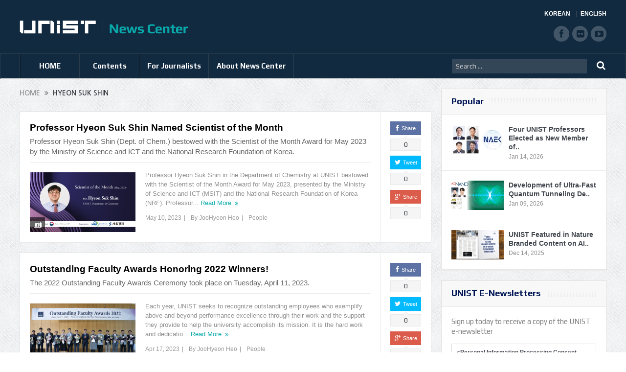

--- FILE ---
content_type: text/html; charset=UTF-8
request_url: https://news.unist.ac.kr/tag/hyeon-suk-shin/
body_size: 15495
content:
<!DOCTYPE html>
<!--[if lt IE 7]>      <html class="no-js lt-ie9 lt-ie8 lt-ie7" lang="en-US"> <![endif]-->
<!--[if IE 7]>         <html class="no-js lt-ie9 lt-ie8" lang="en-US"> <![endif]-->
<!--[if IE 8]>         <html class="no-js lt-ie9" lang="en-US"> <![endif]-->
<!--[if gt IE 8]><!--> <html class="no-js" lang="en-US"> <!--<![endif]-->
<head>
<meta charset="UTF-8" />
<meta http-equiv="X-UA-Compatible" content="IE=edge,chrome=1">
<title>Hyeon Suk ShinUNIST News Center | UNIST News Center</title>
<link rel="profile" href="http://gmpg.org/xfn/11">
<link rel="pingback" href="https://news.unist.ac.kr/xmlrpc.php">
<meta name="viewport" content="width=device-width, initial-scale=1, maximum-scale=1">
<link rel="shortcut icon" href="https://news.unist.ac.kr/wp-content/uploads/2014/10/favicon.ico" />
<link rel="apple-touch-icon" href="https://news.unist.ac.kr/wp-content/themes/goodnews5/apple-touch-icon-precomposed.png" />
<link rel="stylesheet" type="text/css" href="/wp-content/themes/goodnews5/css/print.css" media="print">
<link rel="pingback" href="https://news.unist.ac.kr/xmlrpc.php" />
<!--[if lt IE 9]>
<script src="https://news.unist.ac.kr/wp-content/themes/goodnews5/framework/helpers/js/html5.js"></script>
<script src="https://news.unist.ac.kr/wp-content/themes/goodnews5/framework/helpers/js/IE9.js"></script>
<![endif]-->
<link href='https://fonts.googleapis.com/css?family=Play:400,700' rel='stylesheet' type='text/css'>
<!-- <link href='http://fonts.googleapis.com/css?family=Open+Sans:400,300,600,700,800' rel='stylesheet' type='text/css'> -->
<style type="text/css" media="screen">.mymail-form{margin-bottom:20px;}.mymail-form .input, .mymail-form .mymail-form-info{width:100%;-webkit-box-sizing:border-box;-moz-box-sizing:border-box;box-sizing:border-box;}.mymail-form label{line-height:1.6em;}.mymail-form li{list-style:none !important;margin-left:0;}.mymail-form label .required{color:#f33;}.mymail-form input.required{color:inherit;}.mymail-form .mymail-email{}.mymail-form .mymail-firstname{}.mymail-form .mymail-lastname{}.mymail-form .mymail-lists-wrapper ul{list-style:none;margin-left:0;}.mymail-form .mymail-lists-wrapper ul li{margin-left:0;}.mymail-form .mymail-list-description{color:inherit;display:block;margin-left:25px;font-size:0.8em;}.mymail-form .mymail-form-info{display:none;border-radius:2px;padding:5px;margin-bottom:4px;color:#fff;}.mymail-form .error input{border:1px solid #f33;}.mymail-form .mymail-form-info.error{background:#f33;}.mymail-form .mymail-form-info ul li{color:inherit;margin-left:0;}.mymail-form .mymail-form-info.success{background-color: #24890D;}.mymail-form .mymail-form-info p{margin-bottom:0;}.mymail-form .mymail-form-info ul{list-style-type:circle;margin-left:0;margin-bottom:0;}.mymail-form .submit-button{margin:6px 0 0;}.mymail-form .submit-button:active{margin:7px 1px 1px;}.mymail-form .mymail-loader{display: none;width:16px;height:16px;margin:4px;vertical-align: middle;background-image:url('http://news.unist.ac.kr/wp-content/plugins/myMail/assets/img/loading.gif');background-repeat:no-repeat;background-position:center center;}.mymail-form .mymail-loader.loading{display: inline-block;}@media only screen and (-webkit-min-device-pixel-ratio: 2),only screen and (min--moz-device-pixel-ratio: 2),only screen and (-o-min-device-pixel-ratio: 2/1),only screen and (min-device-pixel-ratio: 2),only screen and ( min-resolution: 192dpi),only screen and ( min-resolution: 2dppx){ .mymail-form .mymail-loader{background-image:url('http://news.unist.ac.kr/wp-content/plugins/myMail/assets/img/loading_2x.gif');background-size:100%;}}</style>
<!-- All in One SEO Pack 2.3.4.1 by Michael Torbert of Semper Fi Web Design[437,478] -->
<meta name="keywords" itemprop="keywords" content="chemistry,department of chemistry,hyeon suk shin,may 2023,msit,nature,nrf,scientist of the month,ai,chiehyeon lim,cns,ece,education,ee,eng,han gi chae,hankwon lim,hyesung park,industry-academic cooperation,jongwon lee,kwanyong seo,kyudong choi,mse,namhun kim,noejung park,outstanding faculty awards,research,scholarly work,sci,sebyung kang,sung you hong,yongjae lee,hbn,kyung yeol ma,outstanding dissertation award,s-oil science and culture foundation,a-bn,amorphous boron nitride,back-end-of-line,beol,capacitor,catalan institute of nanoscience and nanotechnology,dielectric substance,graphene flagship,ibs,integrated chip,low-k,metal barrier,molecular dynamic simulation,near edge x-ray absorption fine structure,nexafs,permittivity,samsung advanced institute of technology,signal delay or rc delay,transistor,university of cambridge,very-large-scale integration,vlsi,hu young jeong,nature materials,graphene,graphene symposium in ulsan,next-generation materials,2015 knowledge creation award,msip,unist" />

<link rel="canonical" href="https://news.unist.ac.kr/tag/hyeon-suk-shin/" />
<!-- /all in one seo pack -->
<link rel="alternate" type="application/rss+xml" title="UNIST News Center &raquo; Feed" href="https://news.unist.ac.kr/feed/" />
<link rel="alternate" type="application/rss+xml" title="UNIST News Center &raquo; Comments Feed" href="https://news.unist.ac.kr/comments/feed/" />
<link rel="alternate" type="application/rss+xml" title="UNIST News Center &raquo; Hyeon Suk Shin Tag Feed" href="https://news.unist.ac.kr/tag/hyeon-suk-shin/feed/" />
		<script type="text/javascript">
			window._wpemojiSettings = {"baseUrl":"https:\/\/s.w.org\/images\/core\/emoji\/72x72\/","ext":".png","source":{"concatemoji":"https:\/\/news.unist.ac.kr\/wp-includes\/js\/wp-emoji-release.min.js?ver=4.5.26"}};
			!function(e,o,t){var a,n,r;function i(e){var t=o.createElement("script");t.src=e,t.type="text/javascript",o.getElementsByTagName("head")[0].appendChild(t)}for(r=Array("simple","flag","unicode8","diversity"),t.supports={everything:!0,everythingExceptFlag:!0},n=0;n<r.length;n++)t.supports[r[n]]=function(e){var t,a,n=o.createElement("canvas"),r=n.getContext&&n.getContext("2d"),i=String.fromCharCode;if(!r||!r.fillText)return!1;switch(r.textBaseline="top",r.font="600 32px Arial",e){case"flag":return r.fillText(i(55356,56806,55356,56826),0,0),3e3<n.toDataURL().length;case"diversity":return r.fillText(i(55356,57221),0,0),a=(t=r.getImageData(16,16,1,1).data)[0]+","+t[1]+","+t[2]+","+t[3],r.fillText(i(55356,57221,55356,57343),0,0),a!=(t=r.getImageData(16,16,1,1).data)[0]+","+t[1]+","+t[2]+","+t[3];case"simple":return r.fillText(i(55357,56835),0,0),0!==r.getImageData(16,16,1,1).data[0];case"unicode8":return r.fillText(i(55356,57135),0,0),0!==r.getImageData(16,16,1,1).data[0]}return!1}(r[n]),t.supports.everything=t.supports.everything&&t.supports[r[n]],"flag"!==r[n]&&(t.supports.everythingExceptFlag=t.supports.everythingExceptFlag&&t.supports[r[n]]);t.supports.everythingExceptFlag=t.supports.everythingExceptFlag&&!t.supports.flag,t.DOMReady=!1,t.readyCallback=function(){t.DOMReady=!0},t.supports.everything||(a=function(){t.readyCallback()},o.addEventListener?(o.addEventListener("DOMContentLoaded",a,!1),e.addEventListener("load",a,!1)):(e.attachEvent("onload",a),o.attachEvent("onreadystatechange",function(){"complete"===o.readyState&&t.readyCallback()})),(a=t.source||{}).concatemoji?i(a.concatemoji):a.wpemoji&&a.twemoji&&(i(a.twemoji),i(a.wpemoji)))}(window,document,window._wpemojiSettings);
		</script>
		<style type="text/css">
img.wp-smiley,
img.emoji {
	display: inline !important;
	border: none !important;
	box-shadow: none !important;
	height: 1em !important;
	width: 1em !important;
	margin: 0 .07em !important;
	vertical-align: -0.1em !important;
	background: none !important;
	padding: 0 !important;
}
</style>
<link rel='stylesheet' id='bwp-capt-css'  href='https://news.unist.ac.kr/wp-content/plugins/bwp-recaptcha/assets/css/custom-theme.css?ver=4.5.26' type='text/css' media='all' />
<link rel='stylesheet' id='dashicons-css'  href='https://news.unist.ac.kr/wp-includes/css/dashicons.min.css?ver=4.5.26' type='text/css' media='all' />
<link rel='stylesheet' id='post-views-counter-frontend-css'  href='https://news.unist.ac.kr/wp-content/plugins/post-views-counter/css/frontend.css?ver=4.5.26' type='text/css' media='all' />
<link rel='stylesheet' id='plugins-css'  href='https://news.unist.ac.kr/wp-content/themes/goodnews5/css/plugins.css?ver=4.5.26' type='text/css' media='all' />
<link rel='stylesheet' id='main-css'  href='https://news.unist.ac.kr/wp-content/themes/goodnews5/css/main.css?ver=22' type='text/css' media='all' />
<link rel='stylesheet' id='responsive-css'  href='https://news.unist.ac.kr/wp-content/themes/goodnews5/css/media.css?ver=4.5.26' type='text/css' media='all' />
<link rel='stylesheet' id='style-css'  href='https://news.unist.ac.kr/wp-content/themes/goodnews5/style.css?ver=4.5.26' type='text/css' media='all' />
<link rel='stylesheet' id='meks_instagram-widget-styles-css'  href='https://news.unist.ac.kr/wp-content/plugins/meks-easy-instagram-widget/css/widget.css?ver=4.5.26' type='text/css' media='all' />
<link rel='stylesheet' id='js_composer_custom_css-css'  href='https://news.unist.ac.kr/wp-content/uploads/js_composer/custom.css?ver=4.3.3' type='text/css' media='screen' />
<link rel='stylesheet' id='black-style-css'  href='https://news.unist.ac.kr/wp-content/themes/goodnews5/css/green.css?ver=4.5.26' type='text/css' media='all' />
<script type='text/javascript' src='https://news.unist.ac.kr/wp-includes/js/jquery/jquery.js?ver=1.12.4'></script>
<script type='text/javascript' src='https://news.unist.ac.kr/wp-includes/js/jquery/jquery-migrate.min.js?ver=1.4.1'></script>
<link rel='https://api.w.org/' href='https://news.unist.ac.kr/wp-json/' />
<link rel="EditURI" type="application/rsd+xml" title="RSD" href="https://news.unist.ac.kr/xmlrpc.php?rsd" />
<link rel="wlwmanifest" type="application/wlwmanifest+xml" href="https://news.unist.ac.kr/wp-includes/wlwmanifest.xml" /> 
<meta name="generator" content="WordPress 4.5.26" />
<meta name="generator" content="Powered by Visual Composer - drag and drop page builder for WordPress."/>
<style type="text/css">
    
.header > .inner, .header .logo {
line-height: 108px;
height: 108px;
}
.news-box .nb-item-meta a:hover {
    color: #666666 !important;
}
.show_all_results a i, .search-wrap ul.s-results .s-img .post_format {
color: #ffffff;
}
.sidebar > .widget_text:last-child .widget-head {margin:0;}
.mom-socials-counter .msc-instar .sc-head {color:#333;}
.fa-icon-instar:before {content:"";display:block;width:20px;height:20px;background:url(/wp-content/uploads/2024/06/instar.png) no-repeat 0 0 / cover;}</style>
<link rel="stylesheet" id="head_add-css" href="/wp-content/themes/goodnews5/css/head_add.css?ver=3.9.2" type="text/css" media="all">
    <script type="text/javascript" src="https://news.unist.ac.kr/wp-content/themes/goodnews5/js/common.js?ver=20260105114631"></script>
</head>
<body class="archive tag tag-hyeon-suk-shin tag-554 right-sidebar fade-imgs-in-appear sticky_navigation_on navigation_highlight_ancestor wpb-js-composer js-comp-ver-4.3.3 vc_responsive">
<!--[if lt IE 7]>
<p class="browsehappy">You are using an <strong>outdated</strong> browser. Please <a href="http://browsehappy.com/">upgrade your browser</a> to improve your experience.</p>
<![endif]-->
<div class="boxed-wrap clearfix">
<div id="header-wrapper">
    <header class="header">
<div class="inner">
<div class="logo">
<a class="unist_logo" href="https://www.unist.ac.kr/" target="_blank" rel="noopener noreferrer"><img src="/wp-content/uploads/2014/11/unist_logo.png" alt="unist" /></a><a href="https://news.unist.ac.kr">
<img src="https://news.unist.ac.kr/wp-content/uploads/2014/11/news_letter_logo1.png" alt="UNIST News Center" />
<img class="mom_retina_logo" src="https://news.unist.ac.kr/wp-content/uploads/2014/11/news_letter_logo1.png" alt="UNIST News Center" />
</a>
</div>
<div class="meta_header_right">
<div class="site_lang">
<a class="active" href="/kor/">KOREAN</a>
<a href="/">ENGLISH</a>
</div>
</div>
<div class="copyrights-area">
<ul class="mom-social-icons">
<li class="facebook"><a target="_blank" class="vector_icon" href="https://www.facebook.com/unist.official" rel="noopener noreferrer"><i class="fa-icon-facebook "></i></a></li>
<li class="flickr"><a target="_blank" class="vector_icon" href="https://www.flickr.com/photos/127975223@N05/" rel="noopener noreferrer"><i class="fa-icon-flickr"></i></a></li>
<li class="youtube"><a target="_blank" class="vector_icon" href="http://www.youtube.com/unistmedia" rel="noopener noreferrer"><i class="fa-icon-youtube"></i></a></li>
</ul>
</div>
<div class="clear"></div>
</div>
</header>
</div>
                        <nav id="navigation" itemtype="http://schema.org/SiteNavigationElement" itemscope="itemscope" role="navigation" class="dd-effect-slide nov_white_off ">
                <div class="navigation-inner">
                <div class="inner">
                                            <ul id="menu-news-center" class="main-menu main-default-menu mom_visibility_desktop"><li id="menu-item-1236" class="menu-item menu-item-type-custom menu-item-object-custom menu-item-home mom_default_menu_item menu-item-depth-0"><a href="http://news.unist.ac.kr">HOME</a></li>
<li id="menu-item-1721" class="menu-item menu-item-type-taxonomy menu-item-object-category menu-item-has-children menu-parent-item mom_mega_cats menu-item-depth-0"><a href="https://news.unist.ac.kr/category/all-news/">Contents</a><div class='cats-mega-wrap mom_cats_horizontal'>
<div class="cats-mega-inner">

<ul class="sub-menu ">
	<li id="menu-item-1722" class="menu-item menu-item-type-taxonomy menu-item-object-category mom_default_menu_item active menu-item-depth-1"><a href="https://news.unist.ac.kr/category/all-news/">All News</a></li>
	<li id="menu-item-1705" class="menu-item menu-item-type-taxonomy menu-item-object-category mom_default_menu_item menu-item-depth-1"><a href="https://news.unist.ac.kr/category/all-news/news/">News</a></li>
	<li id="menu-item-1704" class="menu-item menu-item-type-taxonomy menu-item-object-category mom_default_menu_item menu-item-depth-1"><a href="https://news.unist.ac.kr/category/all-news/people/">People</a></li>
	<li id="menu-item-10664" class="menu-item menu-item-type-taxonomy menu-item-object-category mom_default_menu_item menu-item-depth-1"><a href="https://news.unist.ac.kr/category/all-news/community-contribution/">Community Contribution</a></li>
	<li id="menu-item-1703" class="menu-item menu-item-type-taxonomy menu-item-object-category mom_default_menu_item menu-item-depth-1"><a href="https://news.unist.ac.kr/category/all-news/research-innovation/">Research</a></li>
</ul>
<div class='subcat'><div class='active mom-cat-latest' id='mn-latest-1722'><ul id='mn-ul-latest-1722' data-jbh='category'><li class='has-thumbnail' ><div class='subcat-thumbnail'><a href='https://news.unist.ac.kr/new-study-reveals-how-chirality-controls-electron-spin-direction/' title='New Study Reveals How Chirality Controls Electron Spin Direction'><img src='https://news.unist.ac.kr/wp-content/uploads/2026/01/KakaoTalk_20260114_101538272-800x428-120x76.png' alt=''></a></div><div class='subcat-title'><a href='https://news.unist.ac.kr/new-study-reveals-how-chirality-controls-electron-spin-direction/' title='New Study Reveals How Chirality Controls Electron Spin Direction'> New Study Reveals How Chirality Controls Electron Spin Direction</a><span>  3 days ago</span></div></li><li class='has-thumbnail' ><div class='subcat-thumbnail'><a href='https://news.unist.ac.kr/breakthrough-thick-electrode-enhances-power-and-capacity-in-batteries-75-increase-in-output/' title='Breakthrough Thick Electrode Enhances Power and Capacity in Batteries—75% Increase in Output'><img src='https://news.unist.ac.kr/wp-content/uploads/2026/01/KakaoTalk_20260114_101358346-800x428-120x76.png' alt=''></a></div><div class='subcat-title'><a href='https://news.unist.ac.kr/breakthrough-thick-electrode-enhances-power-and-capacity-in-batteries-75-increase-in-output/' title='Breakthrough Thick Electrode Enhances Power and Capacity in Batteries—75% Increase in Output'> Breakthrough Thick Electrode Enhances Power and Capacity in Batteries—75% Increase in Output</a><span>  4 days ago</span></div></li><li class='has-thumbnail' ><div class='subcat-thumbnail'><a href='https://news.unist.ac.kr/unist-and-u-of-u-host-joint-research-exchange-with-csusm/' title='UNIST and U of U Host Joint Research Exchange with CSUSM'><img src='https://news.unist.ac.kr/wp-content/uploads/2026/01/사진-UNIST와-울산대-미국-캘리포니아주립대학교-샌마코스-학생들이-국제-교류-세미나를-기념해-단체사진을-촬영하고-있다-800x406-120x76.jpg' alt=''></a></div><div class='subcat-title'><a href='https://news.unist.ac.kr/unist-and-u-of-u-host-joint-research-exchange-with-csusm/' title='UNIST and U of U Host Joint Research Exchange with CSUSM'> UNIST and U of U Host Joint Research Exchange with CSUSM</a><span>  4 days ago</span></div></li></ul><a href='https://news.unist.ac.kr/category/all-news/' title='' class='view_all_posts'>View all<i class='long-arrow-icon'></i></a></div><div class=' mom-cat-latest' id='mn-latest-1705'><ul id='mn-ul-latest-1705' data-jbh='category'><li class='has-thumbnail' ><div class='subcat-thumbnail'><a href='https://news.unist.ac.kr/unist-and-u-of-u-host-joint-research-exchange-with-csusm/' title='UNIST and U of U Host Joint Research Exchange with CSUSM'><img src='https://news.unist.ac.kr/wp-content/uploads/2026/01/사진-UNIST와-울산대-미국-캘리포니아주립대학교-샌마코스-학생들이-국제-교류-세미나를-기념해-단체사진을-촬영하고-있다-800x406-120x76.jpg' alt=''></a></div><div class='subcat-title'><a href='https://news.unist.ac.kr/unist-and-u-of-u-host-joint-research-exchange-with-csusm/' title='UNIST and U of U Host Joint Research Exchange with CSUSM'> UNIST and U of U Host Joint Research Exchange with CSUSM</a><span>  4 days ago</span></div></li><li class='has-thumbnail' ><div class='subcat-thumbnail'><a href='https://news.unist.ac.kr/unist-receives-acrc-institutional-commendation-for-excellence-in-integrity-education/' title='UNIST Receives ACRC Institutional Commendation for Excellence in Integrity Education'><img src='https://news.unist.ac.kr/wp-content/uploads/2026/01/UNIST-iNTEGRITY-COMMENDATION-120x76.jpg' alt=''></a></div><div class='subcat-title'><a href='https://news.unist.ac.kr/unist-receives-acrc-institutional-commendation-for-excellence-in-integrity-education/' title='UNIST Receives ACRC Institutional Commendation for Excellence in Integrity Education'> UNIST Receives ACRC Institutional Commendation for Excellence in Integrity Education</a><span>  7 days ago</span></div></li><li class='has-thumbnail' ><div class='subcat-thumbnail'><a href='https://news.unist.ac.kr/unist-welcomes-2026-with-new-years-kick-off-meeting/' title='UNIST Welcomes 2026 with New Year’s Kick-off Meeting'><img src='https://news.unist.ac.kr/wp-content/uploads/2026/01/260105_시무식_451-120x76.jpg' alt=''></a></div><div class='subcat-title'><a href='https://news.unist.ac.kr/unist-welcomes-2026-with-new-years-kick-off-meeting/' title='UNIST Welcomes 2026 with New Year’s Kick-off Meeting'> UNIST Welcomes 2026 with New Year’s Kick-off Meeting</a><span>  2 weeks ago</span></div></li></ul><a href='https://news.unist.ac.kr/category/all-news/news/' title='' class='view_all_posts'>View all<i class='long-arrow-icon'></i></a></div><div class=' mom-cat-latest' id='mn-latest-1704'><ul id='mn-ul-latest-1704' data-jbh='category'><li class='has-thumbnail' ><div class='subcat-thumbnail'><a href='https://news.unist.ac.kr/four-unist-professors-elected-as-new-member-of-national-academy-of-engineering-of-korea/' title='Four UNIST Professors Elected as New Member of National Academy of Engineering of Korea'><img src='https://news.unist.ac.kr/wp-content/uploads/2026/01/NAEK-main-800x448-120x76.jpg' alt=''></a></div><div class='subcat-title'><a href='https://news.unist.ac.kr/four-unist-professors-elected-as-new-member-of-national-academy-of-engineering-of-korea/' title='Four UNIST Professors Elected as New Member of National Academy of Engineering of Korea'> Four UNIST Professors Elected as New Member of National Academy of Engineering of Korea</a><span>  5 days ago</span></div></li><li class='has-thumbnail' ><div class='subcat-thumbnail'><a href='https://news.unist.ac.kr/new-book-brings-together-the-final-reflections-of-two-environmental-engineers/' title='New Book Brings Together the Final Reflections of Two Environmental Engineers'><img src='https://news.unist.ac.kr/wp-content/uploads/2026/01/KakaoTalk_20260112_145125928-120x76.png' alt=''></a></div><div class='subcat-title'><a href='https://news.unist.ac.kr/new-book-brings-together-the-final-reflections-of-two-environmental-engineers/' title='New Book Brings Together the Final Reflections of Two Environmental Engineers'> New Book Brings Together the Final Reflections of Two Environmental Engineers</a><span>  6 days ago</span></div></li><li class='has-thumbnail' ><div class='subcat-thumbnail'><a href='https://news.unist.ac.kr/professor-sang-hoon-kang-honored-with-ijpem-most-cited-article-award/' title='Professor Sang Hoon Kang Honored with &#8216;IJPEM Most Cited Article Award&#8217;'><img src='https://news.unist.ac.kr/wp-content/uploads/2026/01/KakaoTalk_20260112_142735876-120x76.png' alt=''></a></div><div class='subcat-title'><a href='https://news.unist.ac.kr/professor-sang-hoon-kang-honored-with-ijpem-most-cited-article-award/' title='Professor Sang Hoon Kang Honored with &#8216;IJPEM Most Cited Article Award&#8217;'> Professor Sang Hoon Kang Honored with &#8216;IJPEM Most Cited Article Award&#8217;</a><span>  7 days ago</span></div></li></ul><a href='https://news.unist.ac.kr/category/all-news/people/' title='' class='view_all_posts'>View all<i class='long-arrow-icon'></i></a></div><div class=' mom-cat-latest' id='mn-latest-10664'><ul id='mn-ul-latest-10664' data-jbh='category'><li class='has-thumbnail' ><div class='subcat-thumbnail'><a href='https://news.unist.ac.kr/unist-and-pknu-sign-mou-to-promote-educational-donations-and-develop-joint-stem-programs-in-gyeongsang-region/' title='UNIST and PKNU Sign MOU to Promote Educational Donations and Develop Joint STEM Programs in Gyeongsang Region'><img src='https://news.unist.ac.kr/wp-content/uploads/2025/09/썸네일-리더십센터-부경대-협약체결-800x510-120x76.jpg' alt=''></a></div><div class='subcat-title'><a href='https://news.unist.ac.kr/unist-and-pknu-sign-mou-to-promote-educational-donations-and-develop-joint-stem-programs-in-gyeongsang-region/' title='UNIST and PKNU Sign MOU to Promote Educational Donations and Develop Joint STEM Programs in Gyeongsang Region'> UNIST and PKNU Sign MOU to Promote Educational Donations and Develop Joint STEM Programs in Gyeongsang Region</a><span>  5 months ago</span></div></li><li class='has-thumbnail' ><div class='subcat-thumbnail'><a href='https://news.unist.ac.kr/unist-connects-with-community-through-spring-concert-for-children-with-disabilities/' title='UNIST Connects with Community Through Spring Concert for Children with Disabilities'><img src='https://news.unist.ac.kr/wp-content/uploads/2025/05/UNIST가-울주군-혜진원을-방문해-음악회를-열고-기념사진을-촬영하고-있다-800x342-120x76.jpg' alt=''></a></div><div class='subcat-title'><a href='https://news.unist.ac.kr/unist-connects-with-community-through-spring-concert-for-children-with-disabilities/' title='UNIST Connects with Community Through Spring Concert for Children with Disabilities'> UNIST Connects with Community Through Spring Concert for Children with Disabilities</a><span>  9 months ago</span></div></li><li class='has-thumbnail' ><div class='subcat-thumbnail'><a href='https://news.unist.ac.kr/flower-beds-at-unist-given-a-new-lease-of-life/' title='Flower Beds at UNIST Given A New Lease of Life!'><img src='https://news.unist.ac.kr/wp-content/uploads/2021/06/Ulju-i40-mentoring-main-800x426-120x76.jpg' alt=''></a></div><div class='subcat-title'><a href='https://news.unist.ac.kr/flower-beds-at-unist-given-a-new-lease-of-life/' title='Flower Beds at UNIST Given A New Lease of Life!'> Flower Beds at UNIST Given A New Lease of Life!</a><span>  5 years ago</span></div></li></ul><a href='https://news.unist.ac.kr/category/all-news/community-contribution/' title='' class='view_all_posts'>View all<i class='long-arrow-icon'></i></a></div><div class=' mom-cat-latest' id='mn-latest-1703'><ul id='mn-ul-latest-1703' data-jbh='category'><li class='has-thumbnail' ><div class='subcat-thumbnail'><a href='https://news.unist.ac.kr/new-study-reveals-how-chirality-controls-electron-spin-direction/' title='New Study Reveals How Chirality Controls Electron Spin Direction'><img src='https://news.unist.ac.kr/wp-content/uploads/2026/01/KakaoTalk_20260114_101538272-800x428-120x76.png' alt=''></a></div><div class='subcat-title'><a href='https://news.unist.ac.kr/new-study-reveals-how-chirality-controls-electron-spin-direction/' title='New Study Reveals How Chirality Controls Electron Spin Direction'> New Study Reveals How Chirality Controls Electron Spin Direction</a><span>  3 days ago</span></div></li><li class='has-thumbnail' ><div class='subcat-thumbnail'><a href='https://news.unist.ac.kr/breakthrough-thick-electrode-enhances-power-and-capacity-in-batteries-75-increase-in-output/' title='Breakthrough Thick Electrode Enhances Power and Capacity in Batteries—75% Increase in Output'><img src='https://news.unist.ac.kr/wp-content/uploads/2026/01/KakaoTalk_20260114_101358346-800x428-120x76.png' alt=''></a></div><div class='subcat-title'><a href='https://news.unist.ac.kr/breakthrough-thick-electrode-enhances-power-and-capacity-in-batteries-75-increase-in-output/' title='Breakthrough Thick Electrode Enhances Power and Capacity in Batteries—75% Increase in Output'> Breakthrough Thick Electrode Enhances Power and Capacity in Batteries—75% Increase in Output</a><span>  4 days ago</span></div></li><li class='has-thumbnail' ><div class='subcat-thumbnail'><a href='https://news.unist.ac.kr/development-of-ultra-fast-quantum-tunneling-device-for-6g-terahertz-era/' title='Development of Ultra-Fast Quantum Tunneling Device for 6G Terahertz Era'><img src='https://news.unist.ac.kr/wp-content/uploads/2026/01/KakaoTalk_20260105_135849057-800x428-120x76.png' alt=''></a></div><div class='subcat-title'><a href='https://news.unist.ac.kr/development-of-ultra-fast-quantum-tunneling-device-for-6g-terahertz-era/' title='Development of Ultra-Fast Quantum Tunneling Device for 6G Terahertz Era'> Development of Ultra-Fast Quantum Tunneling Device for 6G Terahertz Era</a><span>  1 week ago</span></div></li></ul><a href='https://news.unist.ac.kr/category/all-news/research-innovation/' title='' class='view_all_posts'>View all<i class='long-arrow-icon'></i></a></div></div> 
</div>
</div>
<i class='responsive-caret'></i>
</li>
<li id="menu-item-3324" class="menu-item menu-item-type-post_type menu-item-object-page menu-item-has-children menu-parent-item mom_default_menu_item menu-item-depth-0"><a href="https://news.unist.ac.kr/contact-info/">For Journalists</a>
<ul class="sub-menu ">
	<li id="menu-item-15974" class="menu-item menu-item-type-post_type menu-item-object-page mom_default_menu_item active menu-item-depth-1"><a href="https://news.unist.ac.kr/contact-info/">For Journalists</a></li>
	<li id="menu-item-34551" class="menu-item menu-item-type-custom menu-item-object-custom mom_default_menu_item menu-item-depth-1"><a target="_blank" href="https://www.unist.ac.kr/about-unist/overview/unist-at-a-glance-new/">UNIST at a Glance</a></li>
</ul>
<i class='responsive-caret'></i>
</li>
<li id="menu-item-1233" class="menu-item menu-item-type-post_type menu-item-object-page menu-item-has-children menu-parent-item mom_default_menu_item menu-item-depth-0"><a href="https://news.unist.ac.kr/about-unist-news-center/">About News Center</a>
<ul class="sub-menu ">
	<li id="menu-item-15973" class="menu-item menu-item-type-post_type menu-item-object-page mom_default_menu_item active menu-item-depth-1"><a href="https://news.unist.ac.kr/about-unist-news-center/">About News Center</a></li>
	<li id="menu-item-1283" class="menu-item menu-item-type-post_type menu-item-object-page mom_default_menu_item menu-item-depth-1"><a href="https://news.unist.ac.kr/about-unist-news-center/news-communications-team/">News &#038; Communications Team</a></li>
</ul>
<i class='responsive-caret'></i>
</li>
</ul>                                                <div class="mom_visibility_device device-menu-wrap">
                        <div class="device-menu-holder">
                            <i class="fa-icon-align-justify mh-icon"></i> <span class="the_menu_holder_area"><i class="dmh-icon"></i>Menu</span><i class="mh-caret"></i>
                        </div>
                        <ul id="menu-news-center-1" class="device-menu"><li id="menu-item-1236" class="menu-item menu-item-type-custom menu-item-object-custom menu-item-home mom_default_menu_item menu-item-depth-0"><a href="http://news.unist.ac.kr">HOME</a></li>
<li id="menu-item-1721" class="menu-item menu-item-type-taxonomy menu-item-object-category menu-item-has-children menu-parent-item mom_mega_cats menu-item-depth-0"><a href="https://news.unist.ac.kr/category/all-news/">Contents</a><div class='cats-mega-wrap mom_cats_horizontal'>
<div class="cats-mega-inner">

<ul class="sub-menu ">
	<li id="menu-item-1722" class="menu-item menu-item-type-taxonomy menu-item-object-category mom_default_menu_item active menu-item-depth-1"><a href="https://news.unist.ac.kr/category/all-news/">All News</a></li>
	<li id="menu-item-1705" class="menu-item menu-item-type-taxonomy menu-item-object-category mom_default_menu_item menu-item-depth-1"><a href="https://news.unist.ac.kr/category/all-news/news/">News</a></li>
	<li id="menu-item-1704" class="menu-item menu-item-type-taxonomy menu-item-object-category mom_default_menu_item menu-item-depth-1"><a href="https://news.unist.ac.kr/category/all-news/people/">People</a></li>
	<li id="menu-item-10664" class="menu-item menu-item-type-taxonomy menu-item-object-category mom_default_menu_item menu-item-depth-1"><a href="https://news.unist.ac.kr/category/all-news/community-contribution/">Community Contribution</a></li>
	<li id="menu-item-1703" class="menu-item menu-item-type-taxonomy menu-item-object-category mom_default_menu_item menu-item-depth-1"><a href="https://news.unist.ac.kr/category/all-news/research-innovation/">Research</a></li>
</ul>
<div class='subcat'><div class='active mom-cat-latest' id='mn-latest-1722'><ul id='mn-ul-latest-1722' data-jbh='category'><li class='has-thumbnail' ><div class='subcat-thumbnail'><a href='https://news.unist.ac.kr/new-study-reveals-how-chirality-controls-electron-spin-direction/' title='New Study Reveals How Chirality Controls Electron Spin Direction'><img src='https://news.unist.ac.kr/wp-content/uploads/2026/01/KakaoTalk_20260114_101538272-800x428-120x76.png' alt=''></a></div><div class='subcat-title'><a href='https://news.unist.ac.kr/new-study-reveals-how-chirality-controls-electron-spin-direction/' title='New Study Reveals How Chirality Controls Electron Spin Direction'> New Study Reveals How Chirality Controls Electron Spin Direction</a><span>  3 days ago</span></div></li><li class='has-thumbnail' ><div class='subcat-thumbnail'><a href='https://news.unist.ac.kr/breakthrough-thick-electrode-enhances-power-and-capacity-in-batteries-75-increase-in-output/' title='Breakthrough Thick Electrode Enhances Power and Capacity in Batteries—75% Increase in Output'><img src='https://news.unist.ac.kr/wp-content/uploads/2026/01/KakaoTalk_20260114_101358346-800x428-120x76.png' alt=''></a></div><div class='subcat-title'><a href='https://news.unist.ac.kr/breakthrough-thick-electrode-enhances-power-and-capacity-in-batteries-75-increase-in-output/' title='Breakthrough Thick Electrode Enhances Power and Capacity in Batteries—75% Increase in Output'> Breakthrough Thick Electrode Enhances Power and Capacity in Batteries—75% Increase in Output</a><span>  4 days ago</span></div></li><li class='has-thumbnail' ><div class='subcat-thumbnail'><a href='https://news.unist.ac.kr/unist-and-u-of-u-host-joint-research-exchange-with-csusm/' title='UNIST and U of U Host Joint Research Exchange with CSUSM'><img src='https://news.unist.ac.kr/wp-content/uploads/2026/01/사진-UNIST와-울산대-미국-캘리포니아주립대학교-샌마코스-학생들이-국제-교류-세미나를-기념해-단체사진을-촬영하고-있다-800x406-120x76.jpg' alt=''></a></div><div class='subcat-title'><a href='https://news.unist.ac.kr/unist-and-u-of-u-host-joint-research-exchange-with-csusm/' title='UNIST and U of U Host Joint Research Exchange with CSUSM'> UNIST and U of U Host Joint Research Exchange with CSUSM</a><span>  4 days ago</span></div></li></ul><a href='https://news.unist.ac.kr/category/all-news/' title='' class='view_all_posts'>View all<i class='long-arrow-icon'></i></a></div><div class=' mom-cat-latest' id='mn-latest-1705'><ul id='mn-ul-latest-1705' data-jbh='category'><li class='has-thumbnail' ><div class='subcat-thumbnail'><a href='https://news.unist.ac.kr/unist-and-u-of-u-host-joint-research-exchange-with-csusm/' title='UNIST and U of U Host Joint Research Exchange with CSUSM'><img src='https://news.unist.ac.kr/wp-content/uploads/2026/01/사진-UNIST와-울산대-미국-캘리포니아주립대학교-샌마코스-학생들이-국제-교류-세미나를-기념해-단체사진을-촬영하고-있다-800x406-120x76.jpg' alt=''></a></div><div class='subcat-title'><a href='https://news.unist.ac.kr/unist-and-u-of-u-host-joint-research-exchange-with-csusm/' title='UNIST and U of U Host Joint Research Exchange with CSUSM'> UNIST and U of U Host Joint Research Exchange with CSUSM</a><span>  4 days ago</span></div></li><li class='has-thumbnail' ><div class='subcat-thumbnail'><a href='https://news.unist.ac.kr/unist-receives-acrc-institutional-commendation-for-excellence-in-integrity-education/' title='UNIST Receives ACRC Institutional Commendation for Excellence in Integrity Education'><img src='https://news.unist.ac.kr/wp-content/uploads/2026/01/UNIST-iNTEGRITY-COMMENDATION-120x76.jpg' alt=''></a></div><div class='subcat-title'><a href='https://news.unist.ac.kr/unist-receives-acrc-institutional-commendation-for-excellence-in-integrity-education/' title='UNIST Receives ACRC Institutional Commendation for Excellence in Integrity Education'> UNIST Receives ACRC Institutional Commendation for Excellence in Integrity Education</a><span>  7 days ago</span></div></li><li class='has-thumbnail' ><div class='subcat-thumbnail'><a href='https://news.unist.ac.kr/unist-welcomes-2026-with-new-years-kick-off-meeting/' title='UNIST Welcomes 2026 with New Year’s Kick-off Meeting'><img src='https://news.unist.ac.kr/wp-content/uploads/2026/01/260105_시무식_451-120x76.jpg' alt=''></a></div><div class='subcat-title'><a href='https://news.unist.ac.kr/unist-welcomes-2026-with-new-years-kick-off-meeting/' title='UNIST Welcomes 2026 with New Year’s Kick-off Meeting'> UNIST Welcomes 2026 with New Year’s Kick-off Meeting</a><span>  2 weeks ago</span></div></li></ul><a href='https://news.unist.ac.kr/category/all-news/news/' title='' class='view_all_posts'>View all<i class='long-arrow-icon'></i></a></div><div class=' mom-cat-latest' id='mn-latest-1704'><ul id='mn-ul-latest-1704' data-jbh='category'><li class='has-thumbnail' ><div class='subcat-thumbnail'><a href='https://news.unist.ac.kr/four-unist-professors-elected-as-new-member-of-national-academy-of-engineering-of-korea/' title='Four UNIST Professors Elected as New Member of National Academy of Engineering of Korea'><img src='https://news.unist.ac.kr/wp-content/uploads/2026/01/NAEK-main-800x448-120x76.jpg' alt=''></a></div><div class='subcat-title'><a href='https://news.unist.ac.kr/four-unist-professors-elected-as-new-member-of-national-academy-of-engineering-of-korea/' title='Four UNIST Professors Elected as New Member of National Academy of Engineering of Korea'> Four UNIST Professors Elected as New Member of National Academy of Engineering of Korea</a><span>  5 days ago</span></div></li><li class='has-thumbnail' ><div class='subcat-thumbnail'><a href='https://news.unist.ac.kr/new-book-brings-together-the-final-reflections-of-two-environmental-engineers/' title='New Book Brings Together the Final Reflections of Two Environmental Engineers'><img src='https://news.unist.ac.kr/wp-content/uploads/2026/01/KakaoTalk_20260112_145125928-120x76.png' alt=''></a></div><div class='subcat-title'><a href='https://news.unist.ac.kr/new-book-brings-together-the-final-reflections-of-two-environmental-engineers/' title='New Book Brings Together the Final Reflections of Two Environmental Engineers'> New Book Brings Together the Final Reflections of Two Environmental Engineers</a><span>  6 days ago</span></div></li><li class='has-thumbnail' ><div class='subcat-thumbnail'><a href='https://news.unist.ac.kr/professor-sang-hoon-kang-honored-with-ijpem-most-cited-article-award/' title='Professor Sang Hoon Kang Honored with &#8216;IJPEM Most Cited Article Award&#8217;'><img src='https://news.unist.ac.kr/wp-content/uploads/2026/01/KakaoTalk_20260112_142735876-120x76.png' alt=''></a></div><div class='subcat-title'><a href='https://news.unist.ac.kr/professor-sang-hoon-kang-honored-with-ijpem-most-cited-article-award/' title='Professor Sang Hoon Kang Honored with &#8216;IJPEM Most Cited Article Award&#8217;'> Professor Sang Hoon Kang Honored with &#8216;IJPEM Most Cited Article Award&#8217;</a><span>  7 days ago</span></div></li></ul><a href='https://news.unist.ac.kr/category/all-news/people/' title='' class='view_all_posts'>View all<i class='long-arrow-icon'></i></a></div><div class=' mom-cat-latest' id='mn-latest-10664'><ul id='mn-ul-latest-10664' data-jbh='category'><li class='has-thumbnail' ><div class='subcat-thumbnail'><a href='https://news.unist.ac.kr/unist-and-pknu-sign-mou-to-promote-educational-donations-and-develop-joint-stem-programs-in-gyeongsang-region/' title='UNIST and PKNU Sign MOU to Promote Educational Donations and Develop Joint STEM Programs in Gyeongsang Region'><img src='https://news.unist.ac.kr/wp-content/uploads/2025/09/썸네일-리더십센터-부경대-협약체결-800x510-120x76.jpg' alt=''></a></div><div class='subcat-title'><a href='https://news.unist.ac.kr/unist-and-pknu-sign-mou-to-promote-educational-donations-and-develop-joint-stem-programs-in-gyeongsang-region/' title='UNIST and PKNU Sign MOU to Promote Educational Donations and Develop Joint STEM Programs in Gyeongsang Region'> UNIST and PKNU Sign MOU to Promote Educational Donations and Develop Joint STEM Programs in Gyeongsang Region</a><span>  5 months ago</span></div></li><li class='has-thumbnail' ><div class='subcat-thumbnail'><a href='https://news.unist.ac.kr/unist-connects-with-community-through-spring-concert-for-children-with-disabilities/' title='UNIST Connects with Community Through Spring Concert for Children with Disabilities'><img src='https://news.unist.ac.kr/wp-content/uploads/2025/05/UNIST가-울주군-혜진원을-방문해-음악회를-열고-기념사진을-촬영하고-있다-800x342-120x76.jpg' alt=''></a></div><div class='subcat-title'><a href='https://news.unist.ac.kr/unist-connects-with-community-through-spring-concert-for-children-with-disabilities/' title='UNIST Connects with Community Through Spring Concert for Children with Disabilities'> UNIST Connects with Community Through Spring Concert for Children with Disabilities</a><span>  9 months ago</span></div></li><li class='has-thumbnail' ><div class='subcat-thumbnail'><a href='https://news.unist.ac.kr/flower-beds-at-unist-given-a-new-lease-of-life/' title='Flower Beds at UNIST Given A New Lease of Life!'><img src='https://news.unist.ac.kr/wp-content/uploads/2021/06/Ulju-i40-mentoring-main-800x426-120x76.jpg' alt=''></a></div><div class='subcat-title'><a href='https://news.unist.ac.kr/flower-beds-at-unist-given-a-new-lease-of-life/' title='Flower Beds at UNIST Given A New Lease of Life!'> Flower Beds at UNIST Given A New Lease of Life!</a><span>  5 years ago</span></div></li></ul><a href='https://news.unist.ac.kr/category/all-news/community-contribution/' title='' class='view_all_posts'>View all<i class='long-arrow-icon'></i></a></div><div class=' mom-cat-latest' id='mn-latest-1703'><ul id='mn-ul-latest-1703' data-jbh='category'><li class='has-thumbnail' ><div class='subcat-thumbnail'><a href='https://news.unist.ac.kr/new-study-reveals-how-chirality-controls-electron-spin-direction/' title='New Study Reveals How Chirality Controls Electron Spin Direction'><img src='https://news.unist.ac.kr/wp-content/uploads/2026/01/KakaoTalk_20260114_101538272-800x428-120x76.png' alt=''></a></div><div class='subcat-title'><a href='https://news.unist.ac.kr/new-study-reveals-how-chirality-controls-electron-spin-direction/' title='New Study Reveals How Chirality Controls Electron Spin Direction'> New Study Reveals How Chirality Controls Electron Spin Direction</a><span>  3 days ago</span></div></li><li class='has-thumbnail' ><div class='subcat-thumbnail'><a href='https://news.unist.ac.kr/breakthrough-thick-electrode-enhances-power-and-capacity-in-batteries-75-increase-in-output/' title='Breakthrough Thick Electrode Enhances Power and Capacity in Batteries—75% Increase in Output'><img src='https://news.unist.ac.kr/wp-content/uploads/2026/01/KakaoTalk_20260114_101358346-800x428-120x76.png' alt=''></a></div><div class='subcat-title'><a href='https://news.unist.ac.kr/breakthrough-thick-electrode-enhances-power-and-capacity-in-batteries-75-increase-in-output/' title='Breakthrough Thick Electrode Enhances Power and Capacity in Batteries—75% Increase in Output'> Breakthrough Thick Electrode Enhances Power and Capacity in Batteries—75% Increase in Output</a><span>  4 days ago</span></div></li><li class='has-thumbnail' ><div class='subcat-thumbnail'><a href='https://news.unist.ac.kr/development-of-ultra-fast-quantum-tunneling-device-for-6g-terahertz-era/' title='Development of Ultra-Fast Quantum Tunneling Device for 6G Terahertz Era'><img src='https://news.unist.ac.kr/wp-content/uploads/2026/01/KakaoTalk_20260105_135849057-800x428-120x76.png' alt=''></a></div><div class='subcat-title'><a href='https://news.unist.ac.kr/development-of-ultra-fast-quantum-tunneling-device-for-6g-terahertz-era/' title='Development of Ultra-Fast Quantum Tunneling Device for 6G Terahertz Era'> Development of Ultra-Fast Quantum Tunneling Device for 6G Terahertz Era</a><span>  1 week ago</span></div></li></ul><a href='https://news.unist.ac.kr/category/all-news/research-innovation/' title='' class='view_all_posts'>View all<i class='long-arrow-icon'></i></a></div></div> 
</div>
</div>
<i class='responsive-caret'></i>
</li>
<li id="menu-item-3324" class="menu-item menu-item-type-post_type menu-item-object-page menu-item-has-children menu-parent-item mom_default_menu_item menu-item-depth-0"><a href="https://news.unist.ac.kr/contact-info/">For Journalists</a>
<ul class="sub-menu ">
	<li id="menu-item-15974" class="menu-item menu-item-type-post_type menu-item-object-page mom_default_menu_item active menu-item-depth-1"><a href="https://news.unist.ac.kr/contact-info/">For Journalists</a></li>
	<li id="menu-item-34551" class="menu-item menu-item-type-custom menu-item-object-custom mom_default_menu_item menu-item-depth-1"><a target="_blank" href="https://www.unist.ac.kr/about-unist/overview/unist-at-a-glance-new/">UNIST at a Glance</a></li>
</ul>
<i class='responsive-caret'></i>
</li>
<li id="menu-item-1233" class="menu-item menu-item-type-post_type menu-item-object-page menu-item-has-children menu-parent-item mom_default_menu_item menu-item-depth-0"><a href="https://news.unist.ac.kr/about-unist-news-center/">About News Center</a>
<ul class="sub-menu ">
	<li id="menu-item-15973" class="menu-item menu-item-type-post_type menu-item-object-page mom_default_menu_item active menu-item-depth-1"><a href="https://news.unist.ac.kr/about-unist-news-center/">About News Center</a></li>
	<li id="menu-item-1283" class="menu-item menu-item-type-post_type menu-item-object-page mom_default_menu_item menu-item-depth-1"><a href="https://news.unist.ac.kr/about-unist-news-center/news-communications-team/">News &#038; Communications Team</a></li>
</ul>
<i class='responsive-caret'></i>
</li>
</ul>                        </div>
                    
             <!--서치 폼 추가 -->
               <div class="nav-buttons"><div class="div_container">
            <form method="get" action="https://news.unist.ac.kr">
                                <input class="sf" type="text" placeholder="Search ..." autocomplete="off" name="s">
                                <button class="button" type="submit"><i class="fa-icon-search"></i></button>
                            </form>
                            <!--<span class="sf-loading"><img src="https://news.unist.ac.kr/wp-content/themes/goodnews5/images/ajax-search-nav.png" alt=""></span></div></div>-->
             <!--서치 폼 끝 -->

                </div> </div></div>
                </div> <!--nav inner-->
            </nav> <!--Navigation-->
	    <div class="boxed-content-wrapper clearfix">
                        <div style="height:20px;"></div>
            
        <div class="inner">
</div>            <div class="inner">
            <div class="main_container">
            <div class="main-col">
                <div class="category-title">
                    <div class="mom_breadcrumb breadcrumb breadcrumbs"><div class="breadcrumbs-plus">
<span itemscope itemtype="http://data-vocabulary.org/Breadcrumb"><a itemprop="url" href="https://news.unist.ac.kr/" class="home"><span itemprop="title">Home</span></a></span> <span class='separator'><i class="sep fa-icon-double-angle-right"></i></span> Hyeon Suk Shin</div></div>                                                        </div>
                		
                
                                                        <div class="base-box blog-post default-blog-post bp-vertical-share  post-31828 post type-post status-publish format-standard has-post-thumbnail hentry category-people tag-chemistry tag-department-of-chemistry tag-hyeon-suk-shin tag-may-2023 tag-msit tag-nature tag-nrf tag-scientist-of-the-month" itemscope itemtype="http://schema.org/Article">
    <div class="bp-entry">
        <div class="bp-head">
            <h2><a href="https://news.unist.ac.kr/professor-hyeon-suk-shin-named-scientist-of-the-month%e2%80%8b-2/">Professor Hyeon Suk Shin Named Scientist of the Month​</a></h2>
            <h3>Professor Hyeon Suk Shin (Dept. of Chem.) bestowed with the Scientist of the Month Award for May 2023 by the Ministry of Science and ICT and the National Research Foundation of Korea.</h3>                                </div> <!--blog post head-->
        <div class="bp-details">
	            <div class="post-img">
                <a href="https://news.unist.ac.kr/professor-hyeon-suk-shin-named-scientist-of-the-month%e2%80%8b-2/"><img src="https://news.unist.ac.kr/wp-content/uploads/2023/05/KakaoTalk_20230510_140207848-216x122.jpg" data-hidpi="https://news.unist.ac.kr/wp-content/uploads/2023/05/KakaoTalk_20230510_140207848-610x380.jpg" alt="Professor Hyeon Suk Shin Named Scientist of the Month​"></a>
                <span class="post-format-icon"></span>
            </div> <!--img-->
	                                    <div class="blog_cont">
                                <P>
                                    Professor Hyeon Suk Shin in the Department of Chemistry at UNIST bestowed with the Scientist of the Month Award for May 2023, presented by the Ministry of Science and ICT (MSIT) and the National Research Foundation of Korea (NRF). Professor...				   <a href="https://news.unist.ac.kr/professor-hyeon-suk-shin-named-scientist-of-the-month%e2%80%8b-2/" class="read-more-link">Read More </a>
				</P>
				<!-- meta -->


        <div class="blog_meta"><span class="date"><a href="https://news.unist.ac.kr/2023/05/10/">May 10, 2023</a></span>
        <span class="author">By <a href="https://news.unist.ac.kr/author/joohyeonheo/">JooHyeon Heo</a></span>
        <span class="type"><a href="https://news.unist.ac.kr/category/all-news/people/">People</a></span></div>
        <!-- end meta --></div>
                    
        </div> <!--details-->

    </div> <!--entry-->
    	       <div class="mom-social-share ss-vertical border-box" data-post-id="31828">
            <div class="ss-icon facebook">
                <a href="#" onclick="window.open('http://www.facebook.com/sharer/sharer.php?s=100&p[url]=https%3A%2F%2Fnews.unist.ac.kr%2F%3Fp%3D31828&p[images][0]=https%3A%2F%2Fnews.unist.ac.kr%2Fwp-content%2Fuploads%2F2023%2F05%2FKakaoTalk_20230510_140207848-1024x547.jpg&p[title]=&p[summary]=Professor Hyeon Suk Shin in the Department of Chemistry at UNIST bestowed with the Scientist of the Month Award for May 2023, presented by the Ministry of Scien', 'Share This', 'menubar=no,toolbar=no,resizable=no,scrollbars=no, width=600,height=455');"><span class="icon"><i class="fa-icon-facebook"></i>Share</span></a>
                <span class="count">0</span>
            </div> <!--icon-->
            <div class="ss-icon twitter">
                <a href="#" onclick="window.open('http://twitter.com/home?status=Professor Hyeon Suk Shin Named Scientist of the Month​+https%3A%2F%2Fnews.unist.ac.kr%2F%3Fp%3D31828', 'Post this On twitter', 'menubar=no,toolbar=no,resizable=no,scrollbars=no,width=600,height=455');"><span class="icon"><i class="fa-icon-twitter"></i>Tweet</span></a>
                <span class="count">0</span>
            </div> <!--icon-->

 <div class="ss-icon googleplus">
                <a href="https://plus.google.com/share?url=https%3A%2F%2Fnews.unist.ac.kr%2F%3Fp%3D31828"
onclick="window.open(this.href, '', 'menubar=no,toolbar=no,resizable=no,scrollbars=no,height=455,width=600');return false"><span class="icon"><i class="fa-icon-google-plus"></i>Share</span></a>
                <span class="count">0</span>
            </div> <!--icon-->
	        </div> <!--social share-->
	<div class="clear"></div>

    <div class="clear"></div>
</div> <!--blog post-->
                                            <div class="base-box blog-post default-blog-post bp-vertical-share  post-31704 post type-post status-publish format-standard has-post-thumbnail hentry category-people tag-ai tag-chiehyeon-lim tag-cns tag-ece tag-education tag-ee tag-eng tag-han-gi-chae tag-hankwon-lim tag-hyeon-suk-shin tag-hyesung-park tag-industry-academic-cooperation tag-jongwon-lee tag-kwanyong-seo tag-kyudong-choi tag-mse tag-namhun-kim tag-noejung-park tag-outstanding-faculty-awards tag-research tag-scholarly-work tag-sci tag-sebyung-kang tag-sung-you-hong tag-yongjae-lee" itemscope itemtype="http://schema.org/Article">
    <div class="bp-entry">
        <div class="bp-head">
            <h2><a href="https://news.unist.ac.kr/outstanding-faculty-awards-honoring-2022-winners/">Outstanding Faculty Awards Honoring 2022 Winners!</a></h2>
            <h3>The 2022 Outstanding Faculty Awards Ceremony took place on Tuesday, April 11, 2023.</h3>                                </div> <!--blog post head-->
        <div class="bp-details">
	            <div class="post-img">
                <a href="https://news.unist.ac.kr/outstanding-faculty-awards-honoring-2022-winners/"><img src="https://news.unist.ac.kr/wp-content/uploads/2023/04/KakaoTalk_20230411_165010170_02-800x428-216x122.jpg" data-hidpi="https://news.unist.ac.kr/wp-content/uploads/2023/04/KakaoTalk_20230411_165010170_02-800x428-610x380.jpg" alt="Outstanding Faculty Awards Honoring 2022 Winners!"></a>
                <span class="post-format-icon"></span>
            </div> <!--img-->
	                                    <div class="blog_cont">
                                <P>
                                    Each year, UNIST seeks to recognize outstanding employees who exemplify above and beyond performance excellence through their work and the support they provide to help the university accomplish its mission. It is the hard work and dedicatio...				   <a href="https://news.unist.ac.kr/outstanding-faculty-awards-honoring-2022-winners/" class="read-more-link">Read More </a>
				</P>
				<!-- meta -->


        <div class="blog_meta"><span class="date"><a href="https://news.unist.ac.kr/2023/04/17/">Apr 17, 2023</a></span>
        <span class="author">By <a href="https://news.unist.ac.kr/author/joohyeonheo/">JooHyeon Heo</a></span>
        <span class="type"><a href="https://news.unist.ac.kr/category/all-news/people/">People</a></span></div>
        <!-- end meta --></div>
                    
        </div> <!--details-->

    </div> <!--entry-->
    	       <div class="mom-social-share ss-vertical border-box" data-post-id="31704">
            <div class="ss-icon facebook">
                <a href="#" onclick="window.open('http://www.facebook.com/sharer/sharer.php?s=100&p[url]=https%3A%2F%2Fnews.unist.ac.kr%2F%3Fp%3D31704&p[images][0]=https%3A%2F%2Fnews.unist.ac.kr%2Fwp-content%2Fuploads%2F2023%2F04%2FKakaoTalk_20230411_165010170_02-800x428.jpg&p[title]=&p[summary]=Each year, UNIST seeks to recognize outstanding employees who exemplify above and beyond performance excellence through their work and the support they provide', 'Share This', 'menubar=no,toolbar=no,resizable=no,scrollbars=no, width=600,height=455');"><span class="icon"><i class="fa-icon-facebook"></i>Share</span></a>
                <span class="count">0</span>
            </div> <!--icon-->
            <div class="ss-icon twitter">
                <a href="#" onclick="window.open('http://twitter.com/home?status=Outstanding Faculty Awards Honoring 2022 Winners!+https%3A%2F%2Fnews.unist.ac.kr%2F%3Fp%3D31704', 'Post this On twitter', 'menubar=no,toolbar=no,resizable=no,scrollbars=no,width=600,height=455');"><span class="icon"><i class="fa-icon-twitter"></i>Tweet</span></a>
                <span class="count">0</span>
            </div> <!--icon-->

 <div class="ss-icon googleplus">
                <a href="https://plus.google.com/share?url=https%3A%2F%2Fnews.unist.ac.kr%2F%3Fp%3D31704"
onclick="window.open(this.href, '', 'menubar=no,toolbar=no,resizable=no,scrollbars=no,height=455,width=600');return false"><span class="icon"><i class="fa-icon-google-plus"></i>Share</span></a>
                <span class="count">0</span>
            </div> <!--icon-->
	        </div> <!--social share-->
	<div class="clear"></div>

    <div class="clear"></div>
</div> <!--blog post-->
                                            <div class="base-box blog-post default-blog-post bp-vertical-share  post-30722 post type-post status-publish format-standard has-post-thumbnail hentry category-people tag-chemistry tag-department-of-chemistry tag-hbn tag-hyeon-suk-shin tag-kyung-yeol-ma tag-outstanding-dissertation-award tag-s-oil-science-and-culture-foundation" itemscope itemtype="http://schema.org/Article">
    <div class="bp-entry">
        <div class="bp-head">
            <h2><a href="https://news.unist.ac.kr/dr-kyung-yeol-ma-honored-with-s-oil-outstanding-dissertation-award/">Dr. Kyung Yeol Ma Honored with S-Oil Outstanding Dissertation Award!</a></h2>
            <h3>The award presentation ceremony for the S-Oil Outstanding Dissertation Award took place on December 9, 2022.</h3>                                </div> <!--blog post head-->
        <div class="bp-details">
	            <div class="post-img">
                <a href="https://news.unist.ac.kr/dr-kyung-yeol-ma-honored-with-s-oil-outstanding-dissertation-award/"><img src="https://news.unist.ac.kr/wp-content/uploads/2022/12/KakaoTalk_20221212_132433776-800x428-216x122.jpg" data-hidpi="https://news.unist.ac.kr/wp-content/uploads/2022/12/KakaoTalk_20221212_132433776-800x428-610x380.jpg" alt="Dr. Kyung Yeol Ma Honored with S-Oil Outstanding Dissertation Award!"></a>
                <span class="post-format-icon"></span>
            </div> <!--img-->
	                                    <div class="blog_cont">
                                <P>
                                    I would like to thank UNIST for giving me the opportunity to work in a cutting-edge research environment. I hope I can given back and provide a positive influence on the scientific community. UNIST Department of Chemistry announced that its...				   <a href="https://news.unist.ac.kr/dr-kyung-yeol-ma-honored-with-s-oil-outstanding-dissertation-award/" class="read-more-link">Read More </a>
				</P>
				<!-- meta -->


        <div class="blog_meta"><span class="date"><a href="https://news.unist.ac.kr/2022/12/16/">Dec 16, 2022</a></span>
        <span class="author">By <a href="https://news.unist.ac.kr/author/joohyeonheo/">JooHyeon Heo</a></span>
        <span class="type"><a href="https://news.unist.ac.kr/category/all-news/people/">People</a></span></div>
        <!-- end meta --></div>
                    
        </div> <!--details-->

    </div> <!--entry-->
    	       <div class="mom-social-share ss-vertical border-box" data-post-id="30722">
            <div class="ss-icon facebook">
                <a href="#" onclick="window.open('http://www.facebook.com/sharer/sharer.php?s=100&p[url]=https%3A%2F%2Fnews.unist.ac.kr%2F%3Fp%3D30722&p[images][0]=https%3A%2F%2Fnews.unist.ac.kr%2Fwp-content%2Fuploads%2F2022%2F12%2FKakaoTalk_20221212_132433776-800x428.jpg&p[title]=&p[summary]=I would like to thank UNIST for giving me the opportunity to work in a cutting-edge research environment. I hope I can given back and provide a positive influen', 'Share This', 'menubar=no,toolbar=no,resizable=no,scrollbars=no, width=600,height=455');"><span class="icon"><i class="fa-icon-facebook"></i>Share</span></a>
                <span class="count">0</span>
            </div> <!--icon-->
            <div class="ss-icon twitter">
                <a href="#" onclick="window.open('http://twitter.com/home?status=Dr. Kyung Yeol Ma Honored with S-Oil Outstanding Dissertation Award!+https%3A%2F%2Fnews.unist.ac.kr%2F%3Fp%3D30722', 'Post this On twitter', 'menubar=no,toolbar=no,resizable=no,scrollbars=no,width=600,height=455');"><span class="icon"><i class="fa-icon-twitter"></i>Tweet</span></a>
                <span class="count">0</span>
            </div> <!--icon-->

 <div class="ss-icon googleplus">
                <a href="https://plus.google.com/share?url=https%3A%2F%2Fnews.unist.ac.kr%2F%3Fp%3D30722"
onclick="window.open(this.href, '', 'menubar=no,toolbar=no,resizable=no,scrollbars=no,height=455,width=600');return false"><span class="icon"><i class="fa-icon-google-plus"></i>Share</span></a>
                <span class="count">0</span>
            </div> <!--icon-->
	        </div> <!--social share-->
	<div class="clear"></div>

    <div class="clear"></div>
</div> <!--blog post-->
                                            <div class="base-box blog-post default-blog-post bp-vertical-share  post-24349 post type-post status-publish format-standard has-post-thumbnail hentry category-research-innovation tag-a-bn tag-amorphous-boron-nitride tag-back-end-of-line tag-beol tag-capacitor tag-catalan-institute-of-nanoscience-and-nanotechnology tag-dielectric-substance tag-graphene-flagship tag-hyeon-suk-shin tag-ibs tag-integrated-chip tag-low-k tag-metal-barrier tag-molecular-dynamic-simulation tag-near-edge-x-ray-absorption-fine-structure tag-nexafs tag-permittivity tag-samsung-advanced-institute-of-technology tag-signal-delay-or-rc-delay tag-transistor tag-university-of-cambridge tag-very-large-scale-integration tag-vlsi" itemscope itemtype="http://schema.org/Article">
    <div class="bp-entry">
        <div class="bp-head">
            <h2><a href="https://news.unist.ac.kr/new-study-unveils-ultrathin-boron-nitride-films-for-next-generation-electronics/">New Study Unveils Ultrathin Boron Nitride Films for Next-generation Electronics</a></h2>
            <h3>The study of Professor Hyeon Suk Shin and his collaborators from Samsung and Graphene Flagship appeared in Nature on June 24, 2020.</h3>                                </div> <!--blog post head-->
        <div class="bp-details">
	            <div class="post-img">
                <a href="https://news.unist.ac.kr/new-study-unveils-ultrathin-boron-nitride-films-for-next-generation-electronics/"><img src="https://news.unist.ac.kr/wp-content/uploads/2020/06/Professor-Shin-216x122.jpg" data-hidpi="https://news.unist.ac.kr/wp-content/uploads/2020/06/Professor-Shin-610x380.jpg" alt="New Study Unveils Ultrathin Boron Nitride Films for Next-generation Electronics"></a>
                <span class="post-format-icon"></span>
            </div> <!--img-->
	                                    <div class="blog_cont">
                                <P>
                                    An international team of researchers, affiliated with UNIST has unveiled a novel material that could enable major leaps in the miniaturization of electronic devices. Published in the prestigious journal Nature, this study represent a signif...				   <a href="https://news.unist.ac.kr/new-study-unveils-ultrathin-boron-nitride-films-for-next-generation-electronics/" class="read-more-link">Read More </a>
				</P>
				<!-- meta -->


        <div class="blog_meta"><span class="date"><a href="https://news.unist.ac.kr/2020/07/15/">Jul 15, 2020</a></span>
        <span class="author">By <a href="https://news.unist.ac.kr/author/joohyeonheo/">JooHyeon Heo</a></span>
        <span class="type"><a href="https://news.unist.ac.kr/category/all-news/research-innovation/">Research</a></span></div>
        <!-- end meta --></div>
                    
        </div> <!--details-->

    </div> <!--entry-->
    	       <div class="mom-social-share ss-vertical border-box" data-post-id="24349">
            <div class="ss-icon facebook">
                <a href="#" onclick="window.open('http://www.facebook.com/sharer/sharer.php?s=100&p[url]=https%3A%2F%2Fnews.unist.ac.kr%2F%3Fp%3D24349&p[images][0]=https%3A%2F%2Fnews.unist.ac.kr%2Fwp-content%2Fuploads%2F2020%2F06%2FProfessor-Shin.jpg&p[title]=&p[summary]=An international team of researchers, affiliated with UNIST has unveiled a novel material that could enable major leaps in the miniaturization of electronic dev', 'Share This', 'menubar=no,toolbar=no,resizable=no,scrollbars=no, width=600,height=455');"><span class="icon"><i class="fa-icon-facebook"></i>Share</span></a>
                <span class="count">0</span>
            </div> <!--icon-->
            <div class="ss-icon twitter">
                <a href="#" onclick="window.open('http://twitter.com/home?status=New Study Unveils Ultrathin Boron Nitride Films for Next-generation Electronics+https%3A%2F%2Fnews.unist.ac.kr%2F%3Fp%3D24349', 'Post this On twitter', 'menubar=no,toolbar=no,resizable=no,scrollbars=no,width=600,height=455');"><span class="icon"><i class="fa-icon-twitter"></i>Tweet</span></a>
                <span class="count">0</span>
            </div> <!--icon-->

 <div class="ss-icon googleplus">
                <a href="https://plus.google.com/share?url=https%3A%2F%2Fnews.unist.ac.kr%2F%3Fp%3D24349"
onclick="window.open(this.href, '', 'menubar=no,toolbar=no,resizable=no,scrollbars=no,height=455,width=600');return false"><span class="icon"><i class="fa-icon-google-plus"></i>Share</span></a>
                <span class="count">0</span>
            </div> <!--icon-->
	        </div> <!--social share-->
	<div class="clear"></div>

    <div class="clear"></div>
</div> <!--blog post-->
                                            <div class="base-box blog-post default-blog-post bp-vertical-share  post-22137 post type-post status-publish format-standard has-post-thumbnail hentry category-research-innovation tag-hu-young-jeong tag-hyeon-suk-shin tag-nature-materials" itemscope itemtype="http://schema.org/Article">
    <div class="bp-entry">
        <div class="bp-head">
            <h2><a href="https://news.unist.ac.kr/ultrahigh-current-density-niobium-disulfide-catalysts-for-hydrogen-evolution/">Ultrahigh-current-density Niobium Disulfide Catalysts for Hydrogen Evolution</a></h2>
            <h3>Their findings have been published in Nature Materials on August 27, 2019. </h3>                                </div> <!--blog post head-->
        <div class="bp-details">
	            <div class="post-img">
                <a href="https://news.unist.ac.kr/ultrahigh-current-density-niobium-disulfide-catalysts-for-hydrogen-evolution/"><img src="https://news.unist.ac.kr/wp-content/uploads/2019/09/Nature-Materials_800x426-216x122.jpg" data-hidpi="https://news.unist.ac.kr/wp-content/uploads/2019/09/Nature-Materials_800x426-610x380.jpg" alt="Ultrahigh-current-density Niobium Disulfide Catalysts for Hydrogen Evolution"></a>
                <span class="post-format-icon"></span>
            </div> <!--img-->
	                                    <div class="blog_cont">
                                <P>
                                    A joint team of researchers, affiliated with UNIST has announced their discovery of a new catalyst that can help boost the large-scale production of hydrogen. The new catalyst reported in the August 2019 issue of Nature Materials is a produ...				   <a href="https://news.unist.ac.kr/ultrahigh-current-density-niobium-disulfide-catalysts-for-hydrogen-evolution/" class="read-more-link">Read More </a>
				</P>
				<!-- meta -->


        <div class="blog_meta"><span class="date"><a href="https://news.unist.ac.kr/2019/09/27/">Sep 27, 2019</a></span>
        <span class="author">By <a href="https://news.unist.ac.kr/author/joohyeonheo/">JooHyeon Heo</a></span>
        <span class="type"><a href="https://news.unist.ac.kr/category/all-news/research-innovation/">Research</a></span></div>
        <!-- end meta --></div>
                    
        </div> <!--details-->

    </div> <!--entry-->
    	       <div class="mom-social-share ss-vertical border-box" data-post-id="22137">
            <div class="ss-icon facebook">
                <a href="#" onclick="window.open('http://www.facebook.com/sharer/sharer.php?s=100&p[url]=https%3A%2F%2Fnews.unist.ac.kr%2F%3Fp%3D22137&p[images][0]=https%3A%2F%2Fnews.unist.ac.kr%2Fwp-content%2Fuploads%2F2019%2F09%2FNature-Materials_800x426.jpg&p[title]=&p[summary]=A joint team of researchers, affiliated with UNIST has announced their discovery of a new catalyst that can help boost the large-scale production of hydrogen. T', 'Share This', 'menubar=no,toolbar=no,resizable=no,scrollbars=no, width=600,height=455');"><span class="icon"><i class="fa-icon-facebook"></i>Share</span></a>
                <span class="count">0</span>
            </div> <!--icon-->
            <div class="ss-icon twitter">
                <a href="#" onclick="window.open('http://twitter.com/home?status=Ultrahigh-current-density Niobium Disulfide Catalysts for Hydrogen Evolution+https%3A%2F%2Fnews.unist.ac.kr%2F%3Fp%3D22137', 'Post this On twitter', 'menubar=no,toolbar=no,resizable=no,scrollbars=no,width=600,height=455');"><span class="icon"><i class="fa-icon-twitter"></i>Tweet</span></a>
                <span class="count">0</span>
            </div> <!--icon-->

 <div class="ss-icon googleplus">
                <a href="https://plus.google.com/share?url=https%3A%2F%2Fnews.unist.ac.kr%2F%3Fp%3D22137"
onclick="window.open(this.href, '', 'menubar=no,toolbar=no,resizable=no,scrollbars=no,height=455,width=600');return false"><span class="icon"><i class="fa-icon-google-plus"></i>Share</span></a>
                <span class="count">0</span>
            </div> <!--icon-->
	        </div> <!--social share-->
	<div class="clear"></div>

    <div class="clear"></div>
</div> <!--blog post-->
                                            <div class="base-box blog-post default-blog-post bp-vertical-share  post-21423 post type-post status-publish format-standard has-post-thumbnail hentry category-news tag-graphene tag-graphene-symposium-in-ulsan tag-hyeon-suk-shin tag-next-generation-materials" itemscope itemtype="http://schema.org/Article">
    <div class="bp-entry">
        <div class="bp-head">
            <h2><a href="https://news.unist.ac.kr/the-successful-completion-of-graphene-symposium-in-ulsan/">The Successful Completion of &#8216;Graphene Symposium in Ulsan&#8217;</a></h2>
            <h3>UNIST-Ulsan Metropolitan City held the "Graphene Symposium in Ulsan" on May 8, 2019.</h3>                                </div> <!--blog post head-->
        <div class="bp-details">
	            <div class="post-img">
                <a href="https://news.unist.ac.kr/the-successful-completion-of-graphene-symposium-in-ulsan/"><img src="https://news.unist.ac.kr/wp-content/uploads/2019/05/Graphene-Symposium-in-Ulsan_main-800x473-216x122.jpg" data-hidpi="https://news.unist.ac.kr/wp-content/uploads/2019/05/Graphene-Symposium-in-Ulsan_main-800x473-610x380.jpg" alt="The Successful Completion of &#8216;Graphene Symposium in Ulsan&#8217;"></a>
                <span class="post-format-icon"></span>
            </div> <!--img-->
	                                    <div class="blog_cont">
                                <P>
                                    UNIST, jointly with Ulsan Metropolitan City, held the &#8220;Graphene Symposium in Ulsan&#8221; on May 8, 2019. Held in the Kyungdong Hall of Main Administration Building of UNIST, this was an event for researchers to present and discuss th...				   <a href="https://news.unist.ac.kr/the-successful-completion-of-graphene-symposium-in-ulsan/" class="read-more-link">Read More </a>
				</P>
				<!-- meta -->


        <div class="blog_meta"><span class="date"><a href="https://news.unist.ac.kr/2019/05/10/">May 10, 2019</a></span>
        <span class="author">By <a href="https://news.unist.ac.kr/author/joohyeonheo/">JooHyeon Heo</a></span>
        <span class="type"><a href="https://news.unist.ac.kr/category/all-news/news/">News</a></span></div>
        <!-- end meta --></div>
                    
        </div> <!--details-->

    </div> <!--entry-->
    	       <div class="mom-social-share ss-vertical border-box" data-post-id="21423">
            <div class="ss-icon facebook">
                <a href="#" onclick="window.open('http://www.facebook.com/sharer/sharer.php?s=100&p[url]=https%3A%2F%2Fnews.unist.ac.kr%2F%3Fp%3D21423&p[images][0]=https%3A%2F%2Fnews.unist.ac.kr%2Fwp-content%2Fuploads%2F2019%2F05%2FGraphene-Symposium-in-Ulsan_main-800x473.jpg&p[title]=&p[summary]=UNIST, jointly with Ulsan Metropolitan City, held the &quot;Graphene Symposium in Ulsan&quot; on May 8, 2019. Held in the Kyungdong Hall of Main Administration Building o', 'Share This', 'menubar=no,toolbar=no,resizable=no,scrollbars=no, width=600,height=455');"><span class="icon"><i class="fa-icon-facebook"></i>Share</span></a>
                <span class="count">0</span>
            </div> <!--icon-->
            <div class="ss-icon twitter">
                <a href="#" onclick="window.open('http://twitter.com/home?status=The Successful Completion of &#8216;Graphene Symposium in Ulsan&#8217;+https%3A%2F%2Fnews.unist.ac.kr%2F%3Fp%3D21423', 'Post this On twitter', 'menubar=no,toolbar=no,resizable=no,scrollbars=no,width=600,height=455');"><span class="icon"><i class="fa-icon-twitter"></i>Tweet</span></a>
                <span class="count">0</span>
            </div> <!--icon-->

 <div class="ss-icon googleplus">
                <a href="https://plus.google.com/share?url=https%3A%2F%2Fnews.unist.ac.kr%2F%3Fp%3D21423"
onclick="window.open(this.href, '', 'menubar=no,toolbar=no,resizable=no,scrollbars=no,height=455,width=600');return false"><span class="icon"><i class="fa-icon-google-plus"></i>Share</span></a>
                <span class="count">0</span>
            </div> <!--icon-->
	        </div> <!--social share-->
	<div class="clear"></div>

    <div class="clear"></div>
</div> <!--blog post-->
                                            <div class="base-box blog-post default-blog-post bp-vertical-share  post-9256 post type-post status-publish format-standard has-post-thumbnail hentry category-people tag-2015-knowledge-creation-award tag-hyeon-suk-shin tag-msip tag-unist" itemscope itemtype="http://schema.org/Article">
    <div class="bp-entry">
        <div class="bp-head">
            <h2><a href="https://news.unist.ac.kr/unist-professor-honored-for-2015-creative-knowledge-award/">UNIST Professor, Honored for 2015 Creative Knowledge Award</a></h2>
            <h3>Prof. Hyeon Suk Shin (School of Natural Science), ranked among the top 1% most cited authors.</h3>                                </div> <!--blog post head-->
        <div class="bp-details">
	            <div class="post-img">
                <a href="https://news.unist.ac.kr/unist-professor-honored-for-2015-creative-knowledge-award/"><img src="https://news.unist.ac.kr/wp-content/uploads/2015/10/2015-지식창조대상_신현석-7-800x448-216x122.jpg" data-hidpi="https://news.unist.ac.kr/wp-content/uploads/2015/10/2015-지식창조대상_신현석-7-800x448-610x380.jpg" alt="UNIST Professor, Honored for 2015 Creative Knowledge Award"></a>
                <span class="post-format-icon"></span>
            </div> <!--img-->
	                                    <div class="blog_cont">
                                <P>
                                    The Ministry of Science, ICT, and Future Planning of Korea has recently announced the 2015 recipients of the Knowledge Creation Award. The award, established in 2009, recognizes the nation&#8217;s most influential scientific minds whose rec...				   <a href="https://news.unist.ac.kr/unist-professor-honored-for-2015-creative-knowledge-award/" class="read-more-link">Read More </a>
				</P>
				<!-- meta -->


        <div class="blog_meta"><span class="date"><a href="https://news.unist.ac.kr/2015/10/21/">Oct 21, 2015</a></span>
        <span class="author">By <a href="https://news.unist.ac.kr/author/joohyeonheo/">JooHyeon Heo</a></span>
        <span class="type"><a href="https://news.unist.ac.kr/category/all-news/people/">People</a></span></div>
        <!-- end meta --></div>
                    
        </div> <!--details-->

    </div> <!--entry-->
    	       <div class="mom-social-share ss-vertical border-box" data-post-id="9256">
            <div class="ss-icon facebook">
                <a href="#" onclick="window.open('http://www.facebook.com/sharer/sharer.php?s=100&p[url]=https%3A%2F%2Fnews.unist.ac.kr%2F%3Fp%3D9256&p[images][0]=https%3A%2F%2Fnews.unist.ac.kr%2Fwp-content%2Fuploads%2F2015%2F10%2F2015-%EC%A7%80%EC%8B%9D%EC%B0%BD%EC%A1%B0%EB%8C%80%EC%83%81_%EC%8B%A0%ED%98%84%EC%84%9D-7-800x448.jpg&p[title]=&p[summary]=The Ministry of Science, ICT, and Future Planning of Korea has recently announced the 2015 recipients of the Knowledge Creation Award. The award, established in', 'Share This', 'menubar=no,toolbar=no,resizable=no,scrollbars=no, width=600,height=455');"><span class="icon"><i class="fa-icon-facebook"></i>Share</span></a>
                <span class="count">0</span>
            </div> <!--icon-->
            <div class="ss-icon twitter">
                <a href="#" onclick="window.open('http://twitter.com/home?status=UNIST Professor, Honored for 2015 Creative Knowledge Award+https%3A%2F%2Fnews.unist.ac.kr%2F%3Fp%3D9256', 'Post this On twitter', 'menubar=no,toolbar=no,resizable=no,scrollbars=no,width=600,height=455');"><span class="icon"><i class="fa-icon-twitter"></i>Tweet</span></a>
                <span class="count">0</span>
            </div> <!--icon-->

 <div class="ss-icon googleplus">
                <a href="https://plus.google.com/share?url=https%3A%2F%2Fnews.unist.ac.kr%2F%3Fp%3D9256"
onclick="window.open(this.href, '', 'menubar=no,toolbar=no,resizable=no,scrollbars=no,height=455,width=600');return false"><span class="icon"><i class="fa-icon-google-plus"></i>Share</span></a>
                <span class="count">0</span>
            </div> <!--icon-->
	        </div> <!--social share-->
	<div class="clear"></div>

    <div class="clear"></div>
</div> <!--blog post-->
                                            	                            </div> <!--main column-->
                        <div class="clear"></div>
</div> <!--main container-->

<div class="sidebar main-sidebar">
	
        <div class="wpb_text_column wpb_content_element main_sidebar_content popular">
            <div class="wpb_wrapper">
                <div class="news-box base-box nb-style1">
                    <header class="nb-header"><h2 class="nb-title"><span>Popular</span></h2></header>
                    <div class="nb-content">
                        <div class="recent-news">
                            <ul class="side_heading sub_pop">
                                                                        <li>
                                            <div class="thum"><a href="https://news.unist.ac.kr/four-unist-professors-elected-as-new-member-of-national-academy-of-engineering-of-korea/"><img src="https://news.unist.ac.kr/wp-content/uploads/2026/01/NAEK-main-800x448-107x60.jpg" alt="Four UNIST Professors Elected as New Member of National Academy of Engineering of Korea"></a></div>
                                            <div class="sub_pop_content">
                                                <h3 class="popular_sub"><a href="https://news.unist.ac.kr/four-unist-professors-elected-as-new-member-of-national-academy-of-engineering-of-korea/">Four UNIST Professors Elected as New Member of..</a></h3>
                                                <div class="date_reply">Jan 14, 2026                                                </div>
                                            </div>
                                        </li>
                                                                                <li>
                                            <div class="thum"><a href="https://news.unist.ac.kr/development-of-ultra-fast-quantum-tunneling-device-for-6g-terahertz-era/"><img src="https://news.unist.ac.kr/wp-content/uploads/2026/01/KakaoTalk_20260105_135849057-800x428-107x60.png" alt="Development of Ultra-Fast Quantum Tunneling Device for 6G Terahertz Era"></a></div>
                                            <div class="sub_pop_content">
                                                <h3 class="popular_sub"><a href="https://news.unist.ac.kr/development-of-ultra-fast-quantum-tunneling-device-for-6g-terahertz-era/">Development of Ultra-Fast Quantum Tunneling De..</a></h3>
                                                <div class="date_reply">Jan 09, 2026                                                </div>
                                            </div>
                                        </li>
                                                                                <li>
                                            <div class="thum"><a href="https://news.unist.ac.kr/unist-featured-in-nature-branded-content-on-ai-driven-clean-energy-innovation/"><img src="https://news.unist.ac.kr/wp-content/uploads/2025/12/Main-nature-project-1-107x60.jpg" alt="UNIST Featured in Nature Branded Content on AI-Driven Clean Energy Innovation"></a></div>
                                            <div class="sub_pop_content">
                                                <h3 class="popular_sub"><a href="https://news.unist.ac.kr/unist-featured-in-nature-branded-content-on-ai-driven-clean-energy-innovation/">UNIST Featured in Nature Branded Content on AI..</a></h3>
                                                <div class="date_reply">Dec 14, 2025                                                </div>
                                            </div>
                                        </li>
                                                                    </ul>
                        </div>
                    </div>
                </div>
            </div>
        </div>
                <div class="wpb_text_column wpb_content_element main_sidebar_content uniste-newsletters">
            <div class="wpb_wrapper">
                <div class="news-box base-box nb-style1">
                    <header class="nb-header">
                        <h2 class="nb-title"><span>UNIST E-Newsletters</span></h2>
                    </header>
                    <div class="sidebar_nl">
                        <p>Sign up today to receive a copy of the UNIST e-newsletter</p>
                        <div style="border: solid 1px #dedede;height: 200px;overflow-y: scroll;font-size:12px;padding:10px;">
                            <h6>&lt;Personal Information Processing Consent Form&gt;</h6>
                            UNIST wishes to obtain consent from Newsletter subscribers to the collection and processing of their personal information. Please read this document in its entirety before giving consent (select each blank as appropriate).
                            <br><br>1. Items to be collected : e-mail address<br>
                            2. Purposes of collection and use : to provide Newsletter service<br>
                            3. <b><u style="color:#2a4ce7">Period of holding and use : until your cancelation</u></b><br>
                            4. You have the right to refuse consent. However, you may not be provided with the aforementioned services due to rejection.<br>
                        </div>
                        <div style="font-size:11px">I give my consent for all personal information to be processed for the purposes described in this document and understand that I can withdraw my consent at any time.</div>
                        <input type="radio" name="agree_w" id="agree_w" value="agree" style="margin: 0px 5px 0 3px;vertical-align: middle;"><label for="agree_w" style="font-size:12px;line-height: 40px;height: 40px;">Give consent</label>
                        <input type="radio" name="agree_w" id="not_agree_w" value="" style="margin: 0px 5px 0 3px;vertical-align: middle;"><label for="not_agree_w" style="font-size:12px;line-height: 40px;height: 40px;">Do not give consent</label>
                        <form action="https://news.unist.ac.kr/wp-admin/admin-ajax.php" method="post" class="mymail-form mymail-form-submit mymail-form-0 mymail-ajax-form "><input name="_wpnonce" type="hidden" value="8a8e45e988"><input name="_redirect" type="hidden" value="/tag/hyeon-suk-shin/"><input name="_referer" type="hidden" value="/tag/hyeon-suk-shin/"><input name="action" type="hidden" value="mymail_form_submit"><input name="formid" type="hidden" value="0">
<div class="mymail-wrapper mymail-email-wrapper"><label for="mymail-email-0">Email <span class="required">*</span></label><input id="mymail-email-0" name="userdata[email]" type="text" value="" class="input mymail-email required" tabindex="100"></div><div class="mymail-form-info success"></div>
<div class="mymail-wrapper mymail-division-wrapper"><label for="mymail-division-0">Division</label><ul class="mymail-list"><li><label><input id="mymail-division-0-0" name="userdata[division]" type="radio" value="All" class="radio mymail-division" tabindex="101" > All</label></li><li><label><input id="mymail-division-0-1" name="userdata[division]" type="radio" value="Dailly" class="radio mymail-division" tabindex="102" > Dailly</label></li><li><label><input id="mymail-division-0-2" name="userdata[division]" type="radio" value="Weekly" class="radio mymail-division" tabindex="103"  checked='checked'> Weekly</label></li></ul></div>
<div class="mymail-wrapper mymail-submit-wrapper form-submit"><input name="submit" type="submit" value="Subscribe" class="submit-button button" tabindex="104"><span class="mymail-loader"></span></div>
</form>                    </div>
                </div>
            </div>
            <script>
                jQuery(document).ready(function($) {
                    $('.mymail-form-0').submit(function(){
                        var agree = $('input[name="agree_w"]:checked').val();

                        if(agree != 'agree'){
                            alert('You can apply after agreeing to the collection and use of personal information.');
                            $('input[name="agree_w"]').focus();
                            return false;
                        }
                    });
                });
            </script>
        </div>
        <div class="widget widget_text">			<div class="textwidget"><div class="side_menus">
<ul>
<li class="side_daily" style="display:none">
<i class="icon_daily"></i><a href="http://news.unist.ac.kr/about-unist-news-center/unist-daily/">UNIST Daily</a>
</li>

<li class="side_monthly" style="display:none">
<i class="icon_monthly"></i><a href="http://news.unist.ac.kr/unist-monthly/">UNIST Newsletter</a>
</li>
<li class="side_ Journalists">
<i class="icon_journalists"></i><a href="http://news.unist.ac.kr/contact-info/unist-media/">For Journalists</a>
</li>
</ul>
</div></div>
		</div>
        <div class="wpb_text_column wpb_content_element main_sidebar_content hotvideo">
            <div class="wpb_wrapper">
                <div class="news-box base-box nb-style1">
                    <header class="nb-header">
                        <h2 class="nb-title"><span>Hot Video</span></h2>
                    </header>
                    <div class="nb-content">
                        <div class="recent-news">
                            <div class="hot_video">
                                                                    <div class="thum">
                                        <a href="http://www.youtube.com/watch?v=axOaazXoThk" rel="mpv_media"><img src="https://news.unist.ac.kr/wp-content/uploads/2022/10/Session-13.18-296x166.jpg" alt="[UNIST Webinar] AI enabled Computational Imaging for Biomedical Applications" class="disappear appear"></a>
                                    </div>

                                                                    <script>
                                        jQuery(document).ready(function($){

                                            $('[rel*="mpv"]').each(function(){
                                                $('[rel="'+$(this).attr('rel')+'"]').magnificPopup({
                                                    disableOn: 100,
                                                    type: 'iframe',
                                                    mainClass: 'mfp-fade',
                                                    removalDelay: 160,
                                                    preloader: false,
                                                    fixedContentPos: true
                                                });
                                            });
                                        });
                                    </script>
                                                                </div>
                        </div>
                    </div>
                </div>
            </div>
        </div>
        <div class="widget widget_meks_instagram"><div class="widget-head"><h3 class="widget-title"><span>Instagram</span></h3></div>Instagram has returned empty data. Please authorize your Instagram account in the <a href="https://news.unist.ac.kr/wp-admin/options-general.php?page=meks-instagram"> plugin settings </a>.</div>
</div>
<!--main sidebar-->
<div class="clear"></div>
            </div>
</div> <!--content boxed wrapper-->
<footer id="footer">
<div class="inner">
<div class="widget widget_text">			<div class="textwidget"><div class="footer_content1">
<a class="footer_logo" href="http://www.unist.ac.kr" target="_blank"><img src="/wp-content/uploads/2014/10/news_unist_footerlogo.png" alt="logo"></a>
<!--
<ul class="footer_list">
<li><a href="http://unist-kor.unist.ac.kr/index.sko?menuCd=AB08003000000" target="_blank">Privacy Policy</a></li>
<li><a href="http://unist-kor.unist.ac.kr/index.sko?menuCd=AB08004000000" target="_blank">￼Copyright © UNIST</a></li>
<li><a href="http://unist-kor.unist.ac.kr/index.sko?menuCd=AB08005000000" target="_blank">Email Policy</a></li>
</ul> -->
<address>50 UNIST-gil, Ulsan 44919, Republic of Korea<br />
Phone : +82 52 217 0114 /<span class="m_block"></span>Admissions : +82 52 217 1120</address>
<div class="copyrights-area">
<ul class="mom-social-icons">
<li class="facebook"><a target="_blank" class="vector_icon" href="https://www.facebook.com/unist.official"><i class="fa-icon-facebook "></i></a></li>  
<li class="flickr"><a target="_blank" class="vector_icon" href="https://www.flickr.com/photos/127975223@N05/"><i class="fa-icon-flickr"></i></a></li>      
<li class="youtube"><a target="_blank" class="vector_icon" href="http://www.youtube.com/unistmedia"><i class="fa-icon-youtube"></i></a></li>
<li class="rss"><a target="_blank" class="vector_icon" href="http://news.unist.ac.kr/feed/"><i class="fa-icon-rss"></i></a></li></ul>
</div>
</div></div>
		</div><div class="widget widget_nav_menu"><div class="menu-footer_nav-container"><ul id="menu-footer_nav" class="menu"><li id="menu-item-1720" class="menu-item menu-item-type-taxonomy menu-item-object-category menu-item-has-children menu-parent-item menu-item-1720"><a href="https://news.unist.ac.kr/category/all-news/">Contents</a>
<ul class="sub-menu">
	<li id="menu-item-1710" class="menu-item menu-item-type-taxonomy menu-item-object-category menu-item-1710"><a href="https://news.unist.ac.kr/category/all-news/news/">News</a></li>
	<li id="menu-item-1709" class="menu-item menu-item-type-taxonomy menu-item-object-category menu-item-1709"><a href="https://news.unist.ac.kr/category/all-news/people/">People</a></li>
	<li id="menu-item-1708" class="menu-item menu-item-type-taxonomy menu-item-object-category menu-item-1708"><a href="https://news.unist.ac.kr/category/all-news/research-innovation/">Research</a></li>
	<li id="menu-item-1718" class="menu-item menu-item-type-post_type menu-item-object-page menu-item-1718"><a href="https://news.unist.ac.kr/news/photos-video/">Photo &#038; Video</a></li>
</ul>
</li>
<li id="menu-item-3325" class="menu-item menu-item-type-post_type menu-item-object-page menu-item-has-children menu-parent-item menu-item-3325"><a href="https://news.unist.ac.kr/contact-info/">For Journalists</a>
<ul class="sub-menu">
	<li id="menu-item-34552" class="menu-item menu-item-type-custom menu-item-object-custom menu-item-34552"><a target="_blank" href="https://www.unist.ac.kr/about-unist/overview/unist-at-a-glance-new/">UNIST at a Glance</a></li>
</ul>
</li>
<li id="menu-item-1596" class="menu-item menu-item-type-post_type menu-item-object-page menu-item-has-children menu-parent-item menu-item-1596"><a href="https://news.unist.ac.kr/about-unist-news-center/">About News Center</a>
<ul class="sub-menu">
	<li id="menu-item-15972" class="menu-item menu-item-type-post_type menu-item-object-page menu-item-15972"><a href="https://news.unist.ac.kr/about-unist-news-center/">About News Center</a></li>
	<li id="menu-item-11615" class="menu-item menu-item-type-post_type menu-item-object-page menu-item-11615"><a href="https://news.unist.ac.kr/about-unist-news-center/unist-monthly/">UNIST Newsletter</a></li>
	<li id="menu-item-1604" class="menu-item menu-item-type-post_type menu-item-object-page menu-item-1604"><a href="https://news.unist.ac.kr/about-unist-news-center/report-news/">Send Your Story Ideas</a></li>
	<li id="menu-item-1614" class="menu-item menu-item-type-post_type menu-item-object-page menu-item-1614"><a href="https://news.unist.ac.kr/about-unist-news-center/news-communications-team/">News &#038; Communications Team</a></li>
</ul>
</li>
</ul></div></div><div class="clear"></div>
</div> <!--// footer inner-->
</footer> <!--//footer-->
<div class="clear"></div>
</div> <!--Boxed wrap-->
<a href="#" class="scrollToTop button"><i class="enotype-icon-arrow-up"></i></a>
<script type='text/javascript' src='https://news.unist.ac.kr/wp-content/plugins/myMail/assets/js/form.js?ver=2.0.12'></script>
<link rel='stylesheet' id='metcreative-magnific-popup-css'  href='https://news.unist.ac.kr/wp-content/themes/goodnews5/css/magnific-popup.css?ver=4.5.26' type='text/css' media='all' />
<script type='text/javascript' src='https://news.unist.ac.kr/wp-content/themes/goodnews5/js/plugins.min.js?ver=1.0'></script>
<script type='text/javascript'>
/* <![CDATA[ */
var momAjaxL = {"url":"https:\/\/news.unist.ac.kr\/wp-admin\/admin-ajax.php","nonce":"0dffe4495c","success":"check your email to complete subscription","error":"Already subscribed","error2":"Email invalid","werror":"Enter a valid city name.","nomore":"No More Posts","homeUrl":"https:\/\/news.unist.ac.kr","viewAll":"View All","noResults":"Sorry, no posts matched your criteria","bodyad":""};
/* ]]> */
</script>
<script type='text/javascript' src='https://news.unist.ac.kr/wp-content/themes/goodnews5/js/main.js?ver=1.0'></script>
<script type='text/javascript' src='https://news.unist.ac.kr/wp-includes/js/wp-embed.min.js?ver=4.5.26'></script>
<script type='text/javascript' src='https://news.unist.ac.kr/wp-content/themes/goodnews5/js/jquery.magnific-popup.min.js?ver=4.5.26'></script>
<script type='text/javascript'>
/* <![CDATA[ */
var countVars = {"disqusShortname":"unistnewscentereng"};
/* ]]> */
</script>
<script type='text/javascript' src='https://news.unist.ac.kr/wp-content/plugins/disqus-comment-system/media/js/count.js?ver=4.5.26'></script>
		<script type="text/javascript">
			var bwpRecaptchaCallback = function() {
				// render all collected recaptcha instances
			};
		</script>

		<script src="https://www.google.com/recaptcha/api.js?onload=bwpRecaptchaCallback&#038;render=explicit" async defer></script>
</body>
</html>